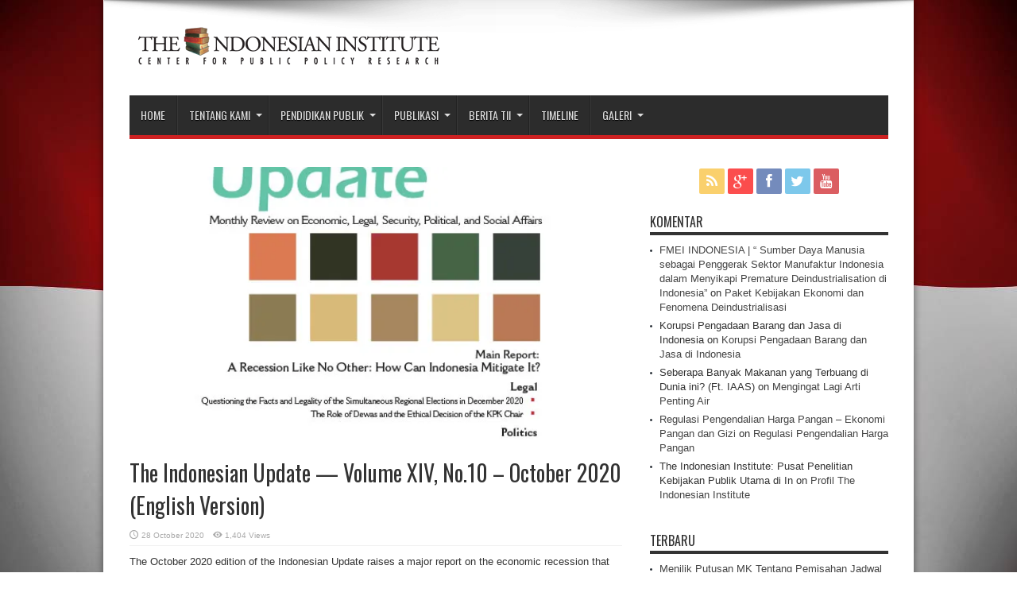

--- FILE ---
content_type: text/html; charset=UTF-8
request_url: https://www.theindonesianinstitute.com/the-indonesian-update-volume-xiv-no-10-october-2020-english-version/
body_size: 16592
content:
<!DOCTYPE html>
<html dir="ltr" lang="en-US" prefix="og: https://ogp.me/ns#" prefix="og: http://ogp.me/ns#">
<head>
<meta charset="UTF-8" />

<link rel="profile" href="http://gmpg.org/xfn/11" />
<link rel="pingback" href="https://www.theindonesianinstitute.com/xmlrpc.php" />

		<!-- All in One SEO 4.7.3.1 - aioseo.com -->
		<title>The Indonesian Update — Volume XIV, No.10 – October 2020 (English Version) | The Indonesian Institute</title>
		<meta name="description" content="The October 2020 edition of the Indonesian Update raises a major report on the economic recession that has hit various countries and Indonesia due to the COVID-19 pandemic. In September 2020, at least 18 countries have entered the brink of recession due to the COVID-19 pandemic. For example, in the Asian region, the Singapore economy" />
		<meta name="robots" content="max-image-preview:large" />
		<meta name="google-site-verification" content="2AZi5dPpUp6UOwL-LWLTMAcv9JQW_nX7CFqWp1VV75U" />
		<meta name="yandex-verification" content="4351ac12f58c94fb" />
		<meta name="keywords" content="corruption eradication commission,covid-19,initial campaign fund report,update indonesia" />
		<link rel="canonical" href="https://www.theindonesianinstitute.com/the-indonesian-update-volume-xiv-no-10-october-2020-english-version/" />
		<meta name="generator" content="All in One SEO (AIOSEO) 4.7.3.1" />
		<meta property="og:locale" content="en_US" />
		<meta property="og:site_name" content="The Indonesian Institute" />
		<meta property="og:type" content="article" />
		<meta property="og:title" content="The Indonesian Update — Volume XIV, No.10 – October 2020 (English Version) | The Indonesian Institute" />
		<meta property="og:description" content="The October 2020 edition of the Indonesian Update raises a major report on the economic recession that has hit various countries and Indonesia due to the COVID-19 pandemic. In September 2020, at least 18 countries have entered the brink of recession due to the COVID-19 pandemic. For example, in the Asian region, the Singapore economy" />
		<meta property="og:url" content="https://www.theindonesianinstitute.com/the-indonesian-update-volume-xiv-no-10-october-2020-english-version/" />
		<meta property="og:image" content="https://www.theindonesianinstitute.com/wp-content/uploads/2020/10/The-Indonesian-Update-—-Volume-XIV-No.10-October-2020-English-Version.jpg" />
		<meta property="og:image:secure_url" content="https://www.theindonesianinstitute.com/wp-content/uploads/2020/10/The-Indonesian-Update-—-Volume-XIV-No.10-October-2020-English-Version.jpg" />
		<meta property="og:image:width" content="595" />
		<meta property="og:image:height" content="850" />
		<meta property="article:published_time" content="2020-10-28T05:39:39+00:00" />
		<meta property="article:modified_time" content="2020-10-28T05:40:19+00:00" />
		<meta property="article:publisher" content="https://www.facebook.com/theindonesianninstitute" />
		<meta name="twitter:card" content="summary_large_image" />
		<meta name="twitter:site" content="@the_indonesian" />
		<meta name="twitter:title" content="The Indonesian Update — Volume XIV, No.10 – October 2020 (English Version) | The Indonesian Institute" />
		<meta name="twitter:description" content="The October 2020 edition of the Indonesian Update raises a major report on the economic recession that has hit various countries and Indonesia due to the COVID-19 pandemic. In September 2020, at least 18 countries have entered the brink of recession due to the COVID-19 pandemic. For example, in the Asian region, the Singapore economy" />
		<meta name="twitter:creator" content="@the_indonesian" />
		<meta name="twitter:image" content="https://www.theindonesianinstitute.com/wp-content/uploads/2020/10/The-Indonesian-Update-—-Volume-XIV-No.10-October-2020-English-Version.jpg" />
		<script type="application/ld+json" class="aioseo-schema">
			{"@context":"https:\/\/schema.org","@graph":[{"@type":"Article","@id":"https:\/\/www.theindonesianinstitute.com\/the-indonesian-update-volume-xiv-no-10-october-2020-english-version\/#article","name":"The Indonesian Update \u2014 Volume XIV, No.10 \u2013 October 2020 (English Version) | The Indonesian Institute","headline":"The Indonesian Update \u2014 Volume XIV, No.10 &#8211; October 2020 (English Version)","author":{"@id":"https:\/\/www.theindonesianinstitute.com\/author\/tii\/#author"},"publisher":{"@id":"https:\/\/www.theindonesianinstitute.com\/#organization"},"image":{"@type":"ImageObject","url":"https:\/\/i0.wp.com\/www.theindonesianinstitute.com\/wp-content\/uploads\/2020\/10\/The-Indonesian-Update-\u2014-Volume-XIV-No.10-October-2020-English-Version.jpg?fit=595%2C850&ssl=1","width":595,"height":850},"datePublished":"2020-10-28T05:39:39+07:00","dateModified":"2020-10-28T05:40:19+07:00","inLanguage":"en-US","mainEntityOfPage":{"@id":"https:\/\/www.theindonesianinstitute.com\/the-indonesian-update-volume-xiv-no-10-october-2020-english-version\/#webpage"},"isPartOf":{"@id":"https:\/\/www.theindonesianinstitute.com\/the-indonesian-update-volume-xiv-no-10-october-2020-english-version\/#webpage"},"articleSection":"Update Indonesia, Corruption Eradication Commission, covid-19, Initial Campaign Fund Report"},{"@type":"BreadcrumbList","@id":"https:\/\/www.theindonesianinstitute.com\/the-indonesian-update-volume-xiv-no-10-october-2020-english-version\/#breadcrumblist","itemListElement":[{"@type":"ListItem","@id":"https:\/\/www.theindonesianinstitute.com\/#listItem","position":1,"name":"Home","item":"https:\/\/www.theindonesianinstitute.com\/","nextItem":"https:\/\/www.theindonesianinstitute.com\/the-indonesian-update-volume-xiv-no-10-october-2020-english-version\/#listItem"},{"@type":"ListItem","@id":"https:\/\/www.theindonesianinstitute.com\/the-indonesian-update-volume-xiv-no-10-october-2020-english-version\/#listItem","position":2,"name":"The Indonesian Update \u2014 Volume XIV, No.10 - October 2020 (English Version)","previousItem":"https:\/\/www.theindonesianinstitute.com\/#listItem"}]},{"@type":"Organization","@id":"https:\/\/www.theindonesianinstitute.com\/#organization","name":"The Indonesian Institute","description":"Center For Public Policy Research","url":"https:\/\/www.theindonesianinstitute.com\/","telephone":"+622134832496","foundingDate":"2004-10-21","logo":{"@type":"ImageObject","url":"https:\/\/i0.wp.com\/www.theindonesianinstitute.com\/wp-content\/uploads\/2014\/02\/tii-logo.png?fit=400%2C60&ssl=1","@id":"https:\/\/www.theindonesianinstitute.com\/the-indonesian-update-volume-xiv-no-10-october-2020-english-version\/#organizationLogo","width":400,"height":60},"image":{"@id":"https:\/\/www.theindonesianinstitute.com\/the-indonesian-update-volume-xiv-no-10-october-2020-english-version\/#organizationLogo"},"sameAs":["https:\/\/twitter.com\/the_indonesian","https:\/\/www.instagram.com\/indonesian.institute\/","https:\/\/www.youtube.com\/indonesianinstitute"]},{"@type":"Person","@id":"https:\/\/www.theindonesianinstitute.com\/author\/tii\/#author","url":"https:\/\/www.theindonesianinstitute.com\/author\/tii\/","name":"The Indonesian Institute","image":{"@type":"ImageObject","@id":"https:\/\/www.theindonesianinstitute.com\/the-indonesian-update-volume-xiv-no-10-october-2020-english-version\/#authorImage","url":"https:\/\/secure.gravatar.com\/avatar\/6a583bdf76edfc4887cdc68d33899fe7?s=96&d=mm&r=g","width":96,"height":96,"caption":"The Indonesian Institute"},"sameAs":["@the_indonesian"]},{"@type":"WebPage","@id":"https:\/\/www.theindonesianinstitute.com\/the-indonesian-update-volume-xiv-no-10-october-2020-english-version\/#webpage","url":"https:\/\/www.theindonesianinstitute.com\/the-indonesian-update-volume-xiv-no-10-october-2020-english-version\/","name":"The Indonesian Update \u2014 Volume XIV, No.10 \u2013 October 2020 (English Version) | The Indonesian Institute","description":"The October 2020 edition of the Indonesian Update raises a major report on the economic recession that has hit various countries and Indonesia due to the COVID-19 pandemic. In September 2020, at least 18 countries have entered the brink of recession due to the COVID-19 pandemic. For example, in the Asian region, the Singapore economy","inLanguage":"en-US","isPartOf":{"@id":"https:\/\/www.theindonesianinstitute.com\/#website"},"breadcrumb":{"@id":"https:\/\/www.theindonesianinstitute.com\/the-indonesian-update-volume-xiv-no-10-october-2020-english-version\/#breadcrumblist"},"author":{"@id":"https:\/\/www.theindonesianinstitute.com\/author\/tii\/#author"},"creator":{"@id":"https:\/\/www.theindonesianinstitute.com\/author\/tii\/#author"},"image":{"@type":"ImageObject","url":"https:\/\/i0.wp.com\/www.theindonesianinstitute.com\/wp-content\/uploads\/2020\/10\/The-Indonesian-Update-\u2014-Volume-XIV-No.10-October-2020-English-Version.jpg?fit=595%2C850&ssl=1","@id":"https:\/\/www.theindonesianinstitute.com\/the-indonesian-update-volume-xiv-no-10-october-2020-english-version\/#mainImage","width":595,"height":850},"primaryImageOfPage":{"@id":"https:\/\/www.theindonesianinstitute.com\/the-indonesian-update-volume-xiv-no-10-october-2020-english-version\/#mainImage"},"datePublished":"2020-10-28T05:39:39+07:00","dateModified":"2020-10-28T05:40:19+07:00"},{"@type":"WebSite","@id":"https:\/\/www.theindonesianinstitute.com\/#website","url":"https:\/\/www.theindonesianinstitute.com\/","name":"The Indonesian Institute","alternateName":"TII","description":"Center For Public Policy Research","inLanguage":"en-US","publisher":{"@id":"https:\/\/www.theindonesianinstitute.com\/#organization"}}]}
		</script>
		<!-- All in One SEO -->

<meta name="dlm-version" content="5.0.14"><link rel='dns-prefetch' href='//stats.wp.com' />
<link rel='dns-prefetch' href='//fonts.googleapis.com' />
<link rel='dns-prefetch' href='//c0.wp.com' />
<link rel='dns-prefetch' href='//i0.wp.com' />
<link rel='dns-prefetch' href='//v0.wordpress.com' />
<link rel="alternate" type="application/rss+xml" title="The Indonesian Institute &raquo; Feed" href="https://www.theindonesianinstitute.com/feed/" />
<link rel="alternate" type="application/rss+xml" title="The Indonesian Institute &raquo; Comments Feed" href="https://www.theindonesianinstitute.com/comments/feed/" />
<link rel="alternate" type="application/rss+xml" title="The Indonesian Institute &raquo; The Indonesian Update — Volume XIV, No.10 &#8211; October 2020 (English Version) Comments Feed" href="https://www.theindonesianinstitute.com/the-indonesian-update-volume-xiv-no-10-october-2020-english-version/feed/" />
		<!-- This site uses the Google Analytics by MonsterInsights plugin v9.2.0 - Using Analytics tracking - https://www.monsterinsights.com/ -->
							<script src="//www.googletagmanager.com/gtag/js?id=G-EY11R2W4RQ"  data-cfasync="false" data-wpfc-render="false" type="text/javascript" async></script>
			<script data-cfasync="false" data-wpfc-render="false" type="text/javascript">
				var mi_version = '9.2.0';
				var mi_track_user = true;
				var mi_no_track_reason = '';
								var MonsterInsightsDefaultLocations = {"page_location":"https:\/\/www.theindonesianinstitute.com\/the-indonesian-update-volume-xiv-no-10-october-2020-english-version\/"};
				if ( typeof MonsterInsightsPrivacyGuardFilter === 'function' ) {
					var MonsterInsightsLocations = (typeof MonsterInsightsExcludeQuery === 'object') ? MonsterInsightsPrivacyGuardFilter( MonsterInsightsExcludeQuery ) : MonsterInsightsPrivacyGuardFilter( MonsterInsightsDefaultLocations );
				} else {
					var MonsterInsightsLocations = (typeof MonsterInsightsExcludeQuery === 'object') ? MonsterInsightsExcludeQuery : MonsterInsightsDefaultLocations;
				}

								var disableStrs = [
										'ga-disable-G-EY11R2W4RQ',
									];

				/* Function to detect opted out users */
				function __gtagTrackerIsOptedOut() {
					for (var index = 0; index < disableStrs.length; index++) {
						if (document.cookie.indexOf(disableStrs[index] + '=true') > -1) {
							return true;
						}
					}

					return false;
				}

				/* Disable tracking if the opt-out cookie exists. */
				if (__gtagTrackerIsOptedOut()) {
					for (var index = 0; index < disableStrs.length; index++) {
						window[disableStrs[index]] = true;
					}
				}

				/* Opt-out function */
				function __gtagTrackerOptout() {
					for (var index = 0; index < disableStrs.length; index++) {
						document.cookie = disableStrs[index] + '=true; expires=Thu, 31 Dec 2099 23:59:59 UTC; path=/';
						window[disableStrs[index]] = true;
					}
				}

				if ('undefined' === typeof gaOptout) {
					function gaOptout() {
						__gtagTrackerOptout();
					}
				}
								window.dataLayer = window.dataLayer || [];

				window.MonsterInsightsDualTracker = {
					helpers: {},
					trackers: {},
				};
				if (mi_track_user) {
					function __gtagDataLayer() {
						dataLayer.push(arguments);
					}

					function __gtagTracker(type, name, parameters) {
						if (!parameters) {
							parameters = {};
						}

						if (parameters.send_to) {
							__gtagDataLayer.apply(null, arguments);
							return;
						}

						if (type === 'event') {
														parameters.send_to = monsterinsights_frontend.v4_id;
							var hookName = name;
							if (typeof parameters['event_category'] !== 'undefined') {
								hookName = parameters['event_category'] + ':' + name;
							}

							if (typeof MonsterInsightsDualTracker.trackers[hookName] !== 'undefined') {
								MonsterInsightsDualTracker.trackers[hookName](parameters);
							} else {
								__gtagDataLayer('event', name, parameters);
							}
							
						} else {
							__gtagDataLayer.apply(null, arguments);
						}
					}

					__gtagTracker('js', new Date());
					__gtagTracker('set', {
						'developer_id.dZGIzZG': true,
											});
					if ( MonsterInsightsLocations.page_location ) {
						__gtagTracker('set', MonsterInsightsLocations);
					}
										__gtagTracker('config', 'G-EY11R2W4RQ', {"forceSSL":"true","link_attribution":"true"} );
															window.gtag = __gtagTracker;										(function () {
						/* https://developers.google.com/analytics/devguides/collection/analyticsjs/ */
						/* ga and __gaTracker compatibility shim. */
						var noopfn = function () {
							return null;
						};
						var newtracker = function () {
							return new Tracker();
						};
						var Tracker = function () {
							return null;
						};
						var p = Tracker.prototype;
						p.get = noopfn;
						p.set = noopfn;
						p.send = function () {
							var args = Array.prototype.slice.call(arguments);
							args.unshift('send');
							__gaTracker.apply(null, args);
						};
						var __gaTracker = function () {
							var len = arguments.length;
							if (len === 0) {
								return;
							}
							var f = arguments[len - 1];
							if (typeof f !== 'object' || f === null || typeof f.hitCallback !== 'function') {
								if ('send' === arguments[0]) {
									var hitConverted, hitObject = false, action;
									if ('event' === arguments[1]) {
										if ('undefined' !== typeof arguments[3]) {
											hitObject = {
												'eventAction': arguments[3],
												'eventCategory': arguments[2],
												'eventLabel': arguments[4],
												'value': arguments[5] ? arguments[5] : 1,
											}
										}
									}
									if ('pageview' === arguments[1]) {
										if ('undefined' !== typeof arguments[2]) {
											hitObject = {
												'eventAction': 'page_view',
												'page_path': arguments[2],
											}
										}
									}
									if (typeof arguments[2] === 'object') {
										hitObject = arguments[2];
									}
									if (typeof arguments[5] === 'object') {
										Object.assign(hitObject, arguments[5]);
									}
									if ('undefined' !== typeof arguments[1].hitType) {
										hitObject = arguments[1];
										if ('pageview' === hitObject.hitType) {
											hitObject.eventAction = 'page_view';
										}
									}
									if (hitObject) {
										action = 'timing' === arguments[1].hitType ? 'timing_complete' : hitObject.eventAction;
										hitConverted = mapArgs(hitObject);
										__gtagTracker('event', action, hitConverted);
									}
								}
								return;
							}

							function mapArgs(args) {
								var arg, hit = {};
								var gaMap = {
									'eventCategory': 'event_category',
									'eventAction': 'event_action',
									'eventLabel': 'event_label',
									'eventValue': 'event_value',
									'nonInteraction': 'non_interaction',
									'timingCategory': 'event_category',
									'timingVar': 'name',
									'timingValue': 'value',
									'timingLabel': 'event_label',
									'page': 'page_path',
									'location': 'page_location',
									'title': 'page_title',
									'referrer' : 'page_referrer',
								};
								for (arg in args) {
																		if (!(!args.hasOwnProperty(arg) || !gaMap.hasOwnProperty(arg))) {
										hit[gaMap[arg]] = args[arg];
									} else {
										hit[arg] = args[arg];
									}
								}
								return hit;
							}

							try {
								f.hitCallback();
							} catch (ex) {
							}
						};
						__gaTracker.create = newtracker;
						__gaTracker.getByName = newtracker;
						__gaTracker.getAll = function () {
							return [];
						};
						__gaTracker.remove = noopfn;
						__gaTracker.loaded = true;
						window['__gaTracker'] = __gaTracker;
					})();
									} else {
										console.log("");
					(function () {
						function __gtagTracker() {
							return null;
						}

						window['__gtagTracker'] = __gtagTracker;
						window['gtag'] = __gtagTracker;
					})();
									}
			</script>
				<!-- / Google Analytics by MonsterInsights -->
		<script type="text/javascript">
window._wpemojiSettings = {"baseUrl":"https:\/\/s.w.org\/images\/core\/emoji\/14.0.0\/72x72\/","ext":".png","svgUrl":"https:\/\/s.w.org\/images\/core\/emoji\/14.0.0\/svg\/","svgExt":".svg","source":{"concatemoji":"https:\/\/www.theindonesianinstitute.com\/wp-includes\/js\/wp-emoji-release.min.js?ver=6.1.3"}};
/*! This file is auto-generated */
!function(e,a,t){var n,r,o,i=a.createElement("canvas"),p=i.getContext&&i.getContext("2d");function s(e,t){var a=String.fromCharCode,e=(p.clearRect(0,0,i.width,i.height),p.fillText(a.apply(this,e),0,0),i.toDataURL());return p.clearRect(0,0,i.width,i.height),p.fillText(a.apply(this,t),0,0),e===i.toDataURL()}function c(e){var t=a.createElement("script");t.src=e,t.defer=t.type="text/javascript",a.getElementsByTagName("head")[0].appendChild(t)}for(o=Array("flag","emoji"),t.supports={everything:!0,everythingExceptFlag:!0},r=0;r<o.length;r++)t.supports[o[r]]=function(e){if(p&&p.fillText)switch(p.textBaseline="top",p.font="600 32px Arial",e){case"flag":return s([127987,65039,8205,9895,65039],[127987,65039,8203,9895,65039])?!1:!s([55356,56826,55356,56819],[55356,56826,8203,55356,56819])&&!s([55356,57332,56128,56423,56128,56418,56128,56421,56128,56430,56128,56423,56128,56447],[55356,57332,8203,56128,56423,8203,56128,56418,8203,56128,56421,8203,56128,56430,8203,56128,56423,8203,56128,56447]);case"emoji":return!s([129777,127995,8205,129778,127999],[129777,127995,8203,129778,127999])}return!1}(o[r]),t.supports.everything=t.supports.everything&&t.supports[o[r]],"flag"!==o[r]&&(t.supports.everythingExceptFlag=t.supports.everythingExceptFlag&&t.supports[o[r]]);t.supports.everythingExceptFlag=t.supports.everythingExceptFlag&&!t.supports.flag,t.DOMReady=!1,t.readyCallback=function(){t.DOMReady=!0},t.supports.everything||(n=function(){t.readyCallback()},a.addEventListener?(a.addEventListener("DOMContentLoaded",n,!1),e.addEventListener("load",n,!1)):(e.attachEvent("onload",n),a.attachEvent("onreadystatechange",function(){"complete"===a.readyState&&t.readyCallback()})),(e=t.source||{}).concatemoji?c(e.concatemoji):e.wpemoji&&e.twemoji&&(c(e.twemoji),c(e.wpemoji)))}(window,document,window._wpemojiSettings);
</script>
<style type="text/css">
img.wp-smiley,
img.emoji {
	display: inline !important;
	border: none !important;
	box-shadow: none !important;
	height: 1em !important;
	width: 1em !important;
	margin: 0 0.07em !important;
	vertical-align: -0.1em !important;
	background: none !important;
	padding: 0 !important;
}
</style>
	<link rel='stylesheet' id='wp-block-library-css' href='https://c0.wp.com/c/6.1.3/wp-includes/css/dist/block-library/style.min.css' type='text/css' media='all' />
<style id='wp-block-library-inline-css' type='text/css'>
.has-text-align-justify{text-align:justify;}
</style>
<link rel='stylesheet' id='jetpack-videopress-video-block-view-css' href='https://www.theindonesianinstitute.com/wp-content/plugins/jetpack/jetpack_vendor/automattic/jetpack-videopress/build/block-editor/blocks/video/view.css?minify=false&#038;ver=34ae973733627b74a14e' type='text/css' media='all' />
<link rel='stylesheet' id='mediaelement-css' href='https://c0.wp.com/c/6.1.3/wp-includes/js/mediaelement/mediaelementplayer-legacy.min.css' type='text/css' media='all' />
<link rel='stylesheet' id='wp-mediaelement-css' href='https://c0.wp.com/c/6.1.3/wp-includes/js/mediaelement/wp-mediaelement.min.css' type='text/css' media='all' />
<style id='pdfemb-pdf-embedder-viewer-style-inline-css' type='text/css'>
.wp-block-pdfemb-pdf-embedder-viewer{max-width:none}

</style>
<link rel='stylesheet' id='awsm-ead-public-css' href='https://www.theindonesianinstitute.com/wp-content/plugins/embed-any-document/css/embed-public.min.css?ver=2.7.4' type='text/css' media='all' />
<link rel='stylesheet' id='classic-theme-styles-css' href='https://c0.wp.com/c/6.1.3/wp-includes/css/classic-themes.min.css' type='text/css' media='all' />
<style id='global-styles-inline-css' type='text/css'>
body{--wp--preset--color--black: #000000;--wp--preset--color--cyan-bluish-gray: #abb8c3;--wp--preset--color--white: #ffffff;--wp--preset--color--pale-pink: #f78da7;--wp--preset--color--vivid-red: #cf2e2e;--wp--preset--color--luminous-vivid-orange: #ff6900;--wp--preset--color--luminous-vivid-amber: #fcb900;--wp--preset--color--light-green-cyan: #7bdcb5;--wp--preset--color--vivid-green-cyan: #00d084;--wp--preset--color--pale-cyan-blue: #8ed1fc;--wp--preset--color--vivid-cyan-blue: #0693e3;--wp--preset--color--vivid-purple: #9b51e0;--wp--preset--gradient--vivid-cyan-blue-to-vivid-purple: linear-gradient(135deg,rgba(6,147,227,1) 0%,rgb(155,81,224) 100%);--wp--preset--gradient--light-green-cyan-to-vivid-green-cyan: linear-gradient(135deg,rgb(122,220,180) 0%,rgb(0,208,130) 100%);--wp--preset--gradient--luminous-vivid-amber-to-luminous-vivid-orange: linear-gradient(135deg,rgba(252,185,0,1) 0%,rgba(255,105,0,1) 100%);--wp--preset--gradient--luminous-vivid-orange-to-vivid-red: linear-gradient(135deg,rgba(255,105,0,1) 0%,rgb(207,46,46) 100%);--wp--preset--gradient--very-light-gray-to-cyan-bluish-gray: linear-gradient(135deg,rgb(238,238,238) 0%,rgb(169,184,195) 100%);--wp--preset--gradient--cool-to-warm-spectrum: linear-gradient(135deg,rgb(74,234,220) 0%,rgb(151,120,209) 20%,rgb(207,42,186) 40%,rgb(238,44,130) 60%,rgb(251,105,98) 80%,rgb(254,248,76) 100%);--wp--preset--gradient--blush-light-purple: linear-gradient(135deg,rgb(255,206,236) 0%,rgb(152,150,240) 100%);--wp--preset--gradient--blush-bordeaux: linear-gradient(135deg,rgb(254,205,165) 0%,rgb(254,45,45) 50%,rgb(107,0,62) 100%);--wp--preset--gradient--luminous-dusk: linear-gradient(135deg,rgb(255,203,112) 0%,rgb(199,81,192) 50%,rgb(65,88,208) 100%);--wp--preset--gradient--pale-ocean: linear-gradient(135deg,rgb(255,245,203) 0%,rgb(182,227,212) 50%,rgb(51,167,181) 100%);--wp--preset--gradient--electric-grass: linear-gradient(135deg,rgb(202,248,128) 0%,rgb(113,206,126) 100%);--wp--preset--gradient--midnight: linear-gradient(135deg,rgb(2,3,129) 0%,rgb(40,116,252) 100%);--wp--preset--duotone--dark-grayscale: url('#wp-duotone-dark-grayscale');--wp--preset--duotone--grayscale: url('#wp-duotone-grayscale');--wp--preset--duotone--purple-yellow: url('#wp-duotone-purple-yellow');--wp--preset--duotone--blue-red: url('#wp-duotone-blue-red');--wp--preset--duotone--midnight: url('#wp-duotone-midnight');--wp--preset--duotone--magenta-yellow: url('#wp-duotone-magenta-yellow');--wp--preset--duotone--purple-green: url('#wp-duotone-purple-green');--wp--preset--duotone--blue-orange: url('#wp-duotone-blue-orange');--wp--preset--font-size--small: 13px;--wp--preset--font-size--medium: 20px;--wp--preset--font-size--large: 36px;--wp--preset--font-size--x-large: 42px;}.has-black-color{color: var(--wp--preset--color--black) !important;}.has-cyan-bluish-gray-color{color: var(--wp--preset--color--cyan-bluish-gray) !important;}.has-white-color{color: var(--wp--preset--color--white) !important;}.has-pale-pink-color{color: var(--wp--preset--color--pale-pink) !important;}.has-vivid-red-color{color: var(--wp--preset--color--vivid-red) !important;}.has-luminous-vivid-orange-color{color: var(--wp--preset--color--luminous-vivid-orange) !important;}.has-luminous-vivid-amber-color{color: var(--wp--preset--color--luminous-vivid-amber) !important;}.has-light-green-cyan-color{color: var(--wp--preset--color--light-green-cyan) !important;}.has-vivid-green-cyan-color{color: var(--wp--preset--color--vivid-green-cyan) !important;}.has-pale-cyan-blue-color{color: var(--wp--preset--color--pale-cyan-blue) !important;}.has-vivid-cyan-blue-color{color: var(--wp--preset--color--vivid-cyan-blue) !important;}.has-vivid-purple-color{color: var(--wp--preset--color--vivid-purple) !important;}.has-black-background-color{background-color: var(--wp--preset--color--black) !important;}.has-cyan-bluish-gray-background-color{background-color: var(--wp--preset--color--cyan-bluish-gray) !important;}.has-white-background-color{background-color: var(--wp--preset--color--white) !important;}.has-pale-pink-background-color{background-color: var(--wp--preset--color--pale-pink) !important;}.has-vivid-red-background-color{background-color: var(--wp--preset--color--vivid-red) !important;}.has-luminous-vivid-orange-background-color{background-color: var(--wp--preset--color--luminous-vivid-orange) !important;}.has-luminous-vivid-amber-background-color{background-color: var(--wp--preset--color--luminous-vivid-amber) !important;}.has-light-green-cyan-background-color{background-color: var(--wp--preset--color--light-green-cyan) !important;}.has-vivid-green-cyan-background-color{background-color: var(--wp--preset--color--vivid-green-cyan) !important;}.has-pale-cyan-blue-background-color{background-color: var(--wp--preset--color--pale-cyan-blue) !important;}.has-vivid-cyan-blue-background-color{background-color: var(--wp--preset--color--vivid-cyan-blue) !important;}.has-vivid-purple-background-color{background-color: var(--wp--preset--color--vivid-purple) !important;}.has-black-border-color{border-color: var(--wp--preset--color--black) !important;}.has-cyan-bluish-gray-border-color{border-color: var(--wp--preset--color--cyan-bluish-gray) !important;}.has-white-border-color{border-color: var(--wp--preset--color--white) !important;}.has-pale-pink-border-color{border-color: var(--wp--preset--color--pale-pink) !important;}.has-vivid-red-border-color{border-color: var(--wp--preset--color--vivid-red) !important;}.has-luminous-vivid-orange-border-color{border-color: var(--wp--preset--color--luminous-vivid-orange) !important;}.has-luminous-vivid-amber-border-color{border-color: var(--wp--preset--color--luminous-vivid-amber) !important;}.has-light-green-cyan-border-color{border-color: var(--wp--preset--color--light-green-cyan) !important;}.has-vivid-green-cyan-border-color{border-color: var(--wp--preset--color--vivid-green-cyan) !important;}.has-pale-cyan-blue-border-color{border-color: var(--wp--preset--color--pale-cyan-blue) !important;}.has-vivid-cyan-blue-border-color{border-color: var(--wp--preset--color--vivid-cyan-blue) !important;}.has-vivid-purple-border-color{border-color: var(--wp--preset--color--vivid-purple) !important;}.has-vivid-cyan-blue-to-vivid-purple-gradient-background{background: var(--wp--preset--gradient--vivid-cyan-blue-to-vivid-purple) !important;}.has-light-green-cyan-to-vivid-green-cyan-gradient-background{background: var(--wp--preset--gradient--light-green-cyan-to-vivid-green-cyan) !important;}.has-luminous-vivid-amber-to-luminous-vivid-orange-gradient-background{background: var(--wp--preset--gradient--luminous-vivid-amber-to-luminous-vivid-orange) !important;}.has-luminous-vivid-orange-to-vivid-red-gradient-background{background: var(--wp--preset--gradient--luminous-vivid-orange-to-vivid-red) !important;}.has-very-light-gray-to-cyan-bluish-gray-gradient-background{background: var(--wp--preset--gradient--very-light-gray-to-cyan-bluish-gray) !important;}.has-cool-to-warm-spectrum-gradient-background{background: var(--wp--preset--gradient--cool-to-warm-spectrum) !important;}.has-blush-light-purple-gradient-background{background: var(--wp--preset--gradient--blush-light-purple) !important;}.has-blush-bordeaux-gradient-background{background: var(--wp--preset--gradient--blush-bordeaux) !important;}.has-luminous-dusk-gradient-background{background: var(--wp--preset--gradient--luminous-dusk) !important;}.has-pale-ocean-gradient-background{background: var(--wp--preset--gradient--pale-ocean) !important;}.has-electric-grass-gradient-background{background: var(--wp--preset--gradient--electric-grass) !important;}.has-midnight-gradient-background{background: var(--wp--preset--gradient--midnight) !important;}.has-small-font-size{font-size: var(--wp--preset--font-size--small) !important;}.has-medium-font-size{font-size: var(--wp--preset--font-size--medium) !important;}.has-large-font-size{font-size: var(--wp--preset--font-size--large) !important;}.has-x-large-font-size{font-size: var(--wp--preset--font-size--x-large) !important;}
.wp-block-navigation a:where(:not(.wp-element-button)){color: inherit;}
:where(.wp-block-columns.is-layout-flex){gap: 2em;}
.wp-block-pullquote{font-size: 1.5em;line-height: 1.6;}
</style>
<link rel='stylesheet' id='tie-style-css' href='https://www.theindonesianinstitute.com/wp-content/themes/tii_14.01/style.css?ver=6.1.3' type='text/css' media='all' />
<link rel='stylesheet' id='Oswald-css' href='https://fonts.googleapis.com/css?family=Oswald%3Aregular%2C700&#038;ver=6.1.3' type='text/css' media='all' />
<link rel='stylesheet' id='social-logos-css' href='https://c0.wp.com/p/jetpack/12.3/_inc/social-logos/social-logos.min.css' type='text/css' media='all' />
<link rel='stylesheet' id='jetpack_css-css' href='https://c0.wp.com/p/jetpack/12.3/css/jetpack.css' type='text/css' media='all' />
<link rel='stylesheet' id='colorbox-css' href='https://www.theindonesianinstitute.com/wp-content/plugins/lightbox-gallery/colorbox/example1/colorbox.css?ver=6.1.3' type='text/css' media='all' />
<script type='text/javascript' src='https://www.theindonesianinstitute.com/wp-content/plugins/google-analytics-for-wordpress/assets/js/frontend-gtag.min.js?ver=9.2.0' id='monsterinsights-frontend-script-js'></script>
<script data-cfasync="false" data-wpfc-render="false" type="text/javascript" id='monsterinsights-frontend-script-js-extra'>/* <![CDATA[ */
var monsterinsights_frontend = {"js_events_tracking":"true","download_extensions":"doc,pdf,ppt,zip,xls,docx,pptx,xlsx","inbound_paths":"[{\"path\":\"\\\/go\\\/\",\"label\":\"affiliate\"},{\"path\":\"\\\/recommend\\\/\",\"label\":\"affiliate\"}]","home_url":"https:\/\/www.theindonesianinstitute.com","hash_tracking":"false","v4_id":"G-EY11R2W4RQ"};/* ]]> */
</script>
<script type='text/javascript' src='https://c0.wp.com/c/6.1.3/wp-includes/js/jquery/jquery.min.js' id='jquery-core-js'></script>
<script type='text/javascript' src='https://c0.wp.com/c/6.1.3/wp-includes/js/jquery/jquery-migrate.min.js' id='jquery-migrate-js'></script>
<link rel="https://api.w.org/" href="https://www.theindonesianinstitute.com/wp-json/" /><link rel="alternate" type="application/json" href="https://www.theindonesianinstitute.com/wp-json/wp/v2/posts/7043" /><link rel="EditURI" type="application/rsd+xml" title="RSD" href="https://www.theindonesianinstitute.com/xmlrpc.php?rsd" />
<link rel="wlwmanifest" type="application/wlwmanifest+xml" href="https://www.theindonesianinstitute.com/wp-includes/wlwmanifest.xml" />
<meta name="generator" content="WordPress 6.1.3" />
<link rel='shortlink' href='https://www.theindonesianinstitute.com/?p=7043' />
<link rel="alternate" type="application/json+oembed" href="https://www.theindonesianinstitute.com/wp-json/oembed/1.0/embed?url=https%3A%2F%2Fwww.theindonesianinstitute.com%2Fthe-indonesian-update-volume-xiv-no-10-october-2020-english-version%2F" />
<link rel="alternate" type="text/xml+oembed" href="https://www.theindonesianinstitute.com/wp-json/oembed/1.0/embed?url=https%3A%2F%2Fwww.theindonesianinstitute.com%2Fthe-indonesian-update-volume-xiv-no-10-october-2020-english-version%2F&#038;format=xml" />
  
  <div id="fb-root"></div>
  
	<script>(function(d, s, id) {
  		var js, fjs = d.getElementsByTagName(s)[0];
  		if (d.getElementById(id)) return;
  		js = d.createElement(s); js.id = id;
  		js.src = "//connect.facebook.net/id_ID/sdk.js#xfbml=1&appId=257742477671381&version=v2.0";
  		fjs.parentNode.insertBefore(js, fjs);
	}(document, 'script', 'facebook-jssdk'));</script>
    
    <style>
	#fbcomments, .fb-comments, .fb-comments iframe[style], .fb-comments span {
		width: 100% !important;
	}
	</style>
	<style>img#wpstats{display:none}</style>
		<link rel="shortcut icon" href="https://www.theindonesianinstitute.com/wp-content/uploads/2024/11/favicon-96x96-1.png" title="Favicon" /><meta property="og:title" content="The Indonesian Update — Volume XIV, No.10 &#8211; October 2020 (English Version)"/>
<meta property="og:type" content="article"/>
<meta property="og:description" content="
The October 2020 edition of the Indonesian Update raises a major report on the economic recession ..."/>
<meta property="og:url" content="https://www.theindonesianinstitute.com/the-indonesian-update-volume-xiv-no-10-october-2020-english-version/"/>
<meta property="og:site_name" content="The Indonesian Institute"/>
<meta property="og:image" content="https://i0.wp.com/www.theindonesianinstitute.com/wp-content/uploads/2020/10/The-Indonesian-Update-—-Volume-XIV-No.10-October-2020-English-Version.jpg?resize=595%2C330&ssl=1" />
<!--[if IE]>
<script type="text/javascript">jQuery(document).ready(function (){ jQuery(".menu-item").has("ul").children("a").attr("aria-haspopup", "true");});</script>
<![endif]-->
<!--[if lt IE 9]>
<script src="https://www.theindonesianinstitute.com/wp-content/themes/tii_14.01/js/html5.js"></script>
<script src="https://www.theindonesianinstitute.com/wp-content/themes/tii_14.01/js/selectivizr-min.js"></script>
<![endif]-->
<!--[if IE 8]>
<link rel="stylesheet" type="text/css" media="all" href="https://www.theindonesianinstitute.com/wp-content/themes/tii_14.01/css/ie8.css" />
<![endif]-->
<script type='text/javascript'>
	/* <![CDATA[ */
	var tievar = {'go_to' : 'Go to...'};
	var tie = {"ajaxurl":"https://www.theindonesianinstitute.com/wp-admin/admin-ajax.php" , "your_rating":"Your Rating:"};
	/* ]]> */
</script>
<meta http-equiv="X-UA-Compatible" content="IE=edge,chrome=1" />
<meta name="viewport" content="width=device-width, initial-scale=1, maximum-scale=1, user-scalable=no" />
<style type="text/css" media="screen"> 

body{background:#FFF;}
.background-cover{
	background-color: !important;
	background-image : url('https://www.theindonesianinstitute.com/wp-content/uploads/2018/08/bendera-merah-putih.jpg') !important;
	filter: progid:DXImageTransform.Microsoft.AlphaImageLoader(src='https://www.theindonesianinstitute.com/wp-content/uploads/2018/08/bendera-merah-putih.jpg',sizingMethod='scale') !important;
	-ms-filter: "progid:DXImageTransform.Microsoft.AlphaImageLoader(src='https://www.theindonesianinstitute.com/wp-content/uploads/2018/08/bendera-merah-putih.jpg',sizingMethod='scale')" !important;
}

#main-nav, #main-nav ul li a{
	font-size : 14px !important;
	font-weight: normal !important;
	font-style: normal !important;
}
a:hover {
	color: #8c1919;	}
.top-nav, .top-nav ul ul {background-color:#8c1919;}



</style> 
<link rel="apple-touch-icon-precomposed" sizes="144x144" href="http://www.theindonesianinstitute.com/wp-content/uploads/2015/09/tii-144.jpg" />
<link rel="apple-touch-icon-precomposed" sizes="120x120" href="http://www.theindonesianinstitute.com/wp-content/uploads/2015/09/tii-122.jpg" />
<link rel="apple-touch-icon-precomposed" sizes="72x72" href="http://www.theindonesianinstitute.com/wp-content/uploads/2015/09/tii-72.jpg" />
<link rel="apple-touch-icon-precomposed" href="http://www.theindonesianinstitute.com/wp-content/uploads/2015/09/tii-57.jpg" />
<!-- Global site tag (gtag.js) - Google Analytics -->
<script async src="https://www.googletagmanager.com/gtag/js?id=UA-134679189-1"></script>
<script>
  window.dataLayer = window.dataLayer || [];
  function gtag(){dataLayer.push(arguments);}
  gtag('js', new Date());

  gtag('config', 'UA-134679189-1');
</script>

<!-- Google tag (gtag.js) -->
<script async src="https://www.googletagmanager.com/gtag/js?id=G-0KJD5MMSSS"></script>
<script>
  window.dataLayer = window.dataLayer || [];
  function gtag(){dataLayer.push(arguments);}
  gtag('js', new Date());

  gtag('config', 'G-0KJD5MMSSS');
</script>
<!-- Google Tag Manager -->
<script>(function(w,d,s,l,i){w[l]=w[l]||[];w[l].push({'gtm.start':
new Date().getTime(),event:'gtm.js'});var f=d.getElementsByTagName(s)[0],
j=d.createElement(s),dl=l!='dataLayer'?'&l='+l:'';j.async=true;j.src=
'https://www.googletagmanager.com/gtm.js?id='+i+dl;f.parentNode.insertBefore(j,f);
})(window,document,'script','dataLayer','GTM-NXD5TM6R');</script>
<!-- End Google Tag Manager -->


<link rel="icon" href="https://i0.wp.com/www.theindonesianinstitute.com/wp-content/uploads/2024/11/cropped-FaviconTII.jpg?fit=32%2C32&#038;ssl=1" sizes="32x32" />
<link rel="icon" href="https://i0.wp.com/www.theindonesianinstitute.com/wp-content/uploads/2024/11/cropped-FaviconTII.jpg?fit=192%2C192&#038;ssl=1" sizes="192x192" />
<link rel="apple-touch-icon" href="https://i0.wp.com/www.theindonesianinstitute.com/wp-content/uploads/2024/11/cropped-FaviconTII.jpg?fit=180%2C180&#038;ssl=1" />
<meta name="msapplication-TileImage" content="https://i0.wp.com/www.theindonesianinstitute.com/wp-content/uploads/2024/11/cropped-FaviconTII.jpg?fit=270%2C270&#038;ssl=1" />
</head>
<body id="top" class="post-template-default single single-post postid-7043 single-format-standard">
	<div class="background-cover"></div>
	<div class="wrapper layout-2c animated">
				

		<div class="container">	
		<header id="theme-header">
		<div class="header-content fade-in animated1">
			<div class="logo">
			<h2>								<a title="The Indonesian Institute" href="https://www.theindonesianinstitute.com/">
					<img src="http://www.theindonesianinstitute.com/wp-content/uploads/2014/02/tii-logo.png" alt="The Indonesian Institute" /><strong>The Indonesian Institute Center For Public Policy Research</strong>
				</a>
			</h2>			</div><!-- .logo /-->
						<div class="clear"></div>
		</div>	
							<nav id="main-nav" class="fade-in animated2">
				<div class="container">				
				<div class="main-menu"><ul id="menu-main" class="menu"><li id="menu-item-933" class="menu-item  menu-item-type-custom  menu-item-object-custom"><a href="http://theindonesianinstitute.com">Home</a></li>
<li id="menu-item-767" class="menu-item  menu-item-type-custom  menu-item-object-custom  menu-item-has-children"><a href="#">Tentang Kami</a>
<ul class="sub-menu">
	<li id="menu-item-944" class="menu-item  menu-item-type-post_type  menu-item-object-page"><a href="https://www.theindonesianinstitute.com/profil-the-indonesian-institute/">Profil</a></li>
	<li id="menu-item-956" class="menu-item  menu-item-type-post_type  menu-item-object-page"><a href="https://www.theindonesianinstitute.com/dewan-penasehat/">Dewan Penasehat</a></li>
	<li id="menu-item-962" class="menu-item  menu-item-type-post_type  menu-item-object-page"><a href="https://www.theindonesianinstitute.com/dewan-direksi/">Dewan Direksi</a></li>
	<li id="menu-item-5102" class="menu-item  menu-item-type-post_type  menu-item-object-page"><a href="https://www.theindonesianinstitute.com/manajer-riset-dan-program/">Manajer Riset dan Program</a></li>
	<li id="menu-item-963" class="menu-item  menu-item-type-post_type  menu-item-object-page"><a href="https://www.theindonesianinstitute.com/peneliti/">Peneliti</a></li>
	<li id="menu-item-1120" class="menu-item  menu-item-type-post_type  menu-item-object-page"><a href="https://www.theindonesianinstitute.com/research-associate/">Research Associate</a></li>
	<li id="menu-item-970" class="menu-item  menu-item-type-post_type  menu-item-object-page"><a href="https://www.theindonesianinstitute.com/kualifikasi/">Kualifikasi</a></li>
</ul>
</li>
<li id="menu-item-1063" class="menu-item  menu-item-type-custom  menu-item-object-custom  menu-item-has-children"><a href="#">Pendidikan Publik</a>
<ul class="sub-menu">
	<li id="menu-item-1101" class="menu-item  menu-item-type-taxonomy  menu-item-object-category"><a href="https://www.theindonesianinstitute.com/category/pendidikan-publik/the-indonesian-forum-pendidikan-publik/">The Indonesian Forum</a></li>
	<li id="menu-item-10518" class="menu-item  menu-item-type-taxonomy  menu-item-object-category"><a href="https://www.theindonesianinstitute.com/category/pendidikan-publik/ngobi/">Ngobi</a></li>
</ul>
</li>
<li id="menu-item-971" class="menu-item  menu-item-type-custom  menu-item-object-custom  menu-item-has-children"><a href="#">Publikasi</a>
<ul class="sub-menu">
	<li id="menu-item-982" class="menu-item  menu-item-type-taxonomy  menu-item-object-category"><a href="https://www.theindonesianinstitute.com/category/publikasi/wacana/">Wacana</a></li>
	<li id="menu-item-1174" class="menu-item  menu-item-type-taxonomy  menu-item-object-category"><a href="https://www.theindonesianinstitute.com/category/publikasi/policy-assessment/">Policy Assessment</a></li>
	<li id="menu-item-2142" class="menu-item  menu-item-type-taxonomy  menu-item-object-category"><a href="https://www.theindonesianinstitute.com/category/publikasi/policy-brief/">Policy Brief</a></li>
	<li id="menu-item-1147" class="menu-item  menu-item-type-taxonomy  menu-item-object-category"><a href="https://www.theindonesianinstitute.com/category/publikasi/indonesia-report/">Indonesia Report</a></li>
	<li id="menu-item-975" class="menu-item  menu-item-type-taxonomy  menu-item-object-category  current-post-ancestor  current-menu-parent  current-post-parent"><a href="https://www.theindonesianinstitute.com/category/publikasi/update-indonesia/">Update Indonesia</a></li>
	<li id="menu-item-8059" class="menu-item  menu-item-type-taxonomy  menu-item-object-category"><a href="https://www.theindonesianinstitute.com/category/publikasi/riset/">Riset</a></li>
	<li id="menu-item-1380" class="menu-item  menu-item-type-taxonomy  menu-item-object-category"><a href="https://www.theindonesianinstitute.com/category/publikasi/buku/">buku</a></li>
</ul>
</li>
<li id="menu-item-1059" class="menu-item  menu-item-type-taxonomy  menu-item-object-category  menu-item-has-children"><a href="https://www.theindonesianinstitute.com/category/berita-tii/">Berita TII</a>
<ul class="sub-menu">
	<li id="menu-item-1058" class="menu-item  menu-item-type-taxonomy  menu-item-object-category"><a href="https://www.theindonesianinstitute.com/category/artikel/">Artikel</a></li>
</ul>
</li>
<li id="menu-item-905" class="menu-item  menu-item-type-post_type  menu-item-object-page"><a href="https://www.theindonesianinstitute.com/timeline/">Timeline</a></li>
<li id="menu-item-5089" class="menu-item  menu-item-type-custom  menu-item-object-custom  menu-item-has-children"><a href="#">Galeri</a>
<ul class="sub-menu">
	<li id="menu-item-2159" class="menu-item  menu-item-type-post_type  menu-item-object-page"><a href="https://www.theindonesianinstitute.com/galeri-foto/">Galeri Foto</a></li>
	<li id="menu-item-5087" class="menu-item  menu-item-type-taxonomy  menu-item-object-category"><a href="https://www.theindonesianinstitute.com/category/gallery-video/">Galeri Video</a></li>
	<li id="menu-item-3293" class="menu-item  menu-item-type-taxonomy  menu-item-object-category"><a href="https://www.theindonesianinstitute.com/category/infografis/">Infografis</a></li>
</ul>
</li>
</ul></div>				</div>
			</nav><!-- .main-nav /-->
		</header><!-- #header /-->
	
	<div id="main-content" class="container fade-in animated3"><div class="content-wrap">
	<div class="content">
				
		
				
				
						
		<article class="post-listing post-7043 post type-post status-publish format-standard has-post-thumbnail hentry category-update-indonesia tag-corruption-eradication-commission tag-covid-19 tag-initial-campaign-fund-report">
					<div class="single-post-thumb">
			 <img width="595" height="330" src="https://i0.wp.com/www.theindonesianinstitute.com/wp-content/uploads/2020/10/The-Indonesian-Update-—-Volume-XIV-No.10-October-2020-English-Version.jpg?resize=595%2C330&amp;ssl=1" class="attachment-slider size-slider wp-post-image" alt="" decoding="async" /> 
		</div>
				
	

			<div class="post-inner">
				<h1 class="name post-title entry-title" itemprop="itemReviewed" itemscope itemtype="http://schema.org/Thing"><span itemprop="name">The Indonesian Update — Volume XIV, No.10 &#8211; October 2020 (English Version)</span></h1>

						
<p class="post-meta">
	
	
		
	 <span class="tie-date">28 October 2020</span>	
<span class="post-views">1,404 Views</span> </p>
<div class="clear"></div>
	
				<div class="entry">
					
					<div>
<p class="yiv7434173109MsoNormal">The October 2020 edition of the Indonesian Update raises a major report on the economic recession that has hit various countries and Indonesia due to the COVID-19 pandemic. In September 2020, at least 18 countries have entered the brink of recession due to the COVID-19 pandemic. For example, in the Asian region, the Singapore economy went into recession after two consecutive quarters of contraction. This has also happened in Indonesia. People are worried about the future economic conditions, especially with the sentiment and reports of countries experiencing recession. The implication is that people withhold their consumption, which has also affected economic conditions in Indonesia.</p>
<p class="yiv7434173109MsoNormal">In the legal field, the Indonesian Update discusses the sustainability of the 2020 Pilkada amidst the increasing spread of COVID-19. The legality of determining the simultaneous Pilkada in December can normatively be declared as void by law. In fact, it can be considered contrary to Perppu No. 2 of 2020 if the implementation continues. In addition, we discuss the role and performance of the Supervisory Board (Dewas) of the Corruption Eradication Commission (KPK).</p>
<p class="yiv7434173109MsoNormal">In the political field, the Indonesian Update discusses the Initial Campaign Fund Report (LADK) for Regional Head Candidates in the 2020 Pilkada. LADK is very important to note because this report is expected to be a starting point for the public to assess which candidates are committed to implementing the principles of transparency later if elected. In addition, we also discuss the strengthening of the 2020 regional elections. Next, we discuss the provisions of the 2020 Pilkada campaign with the issuance of PKPU Number 13 of 2020. Then, we also discuss the use of &#8220;big data&#8221; in the government sector in Indonesia, as well as challenges in its utilization.</p>
<p class="yiv7434173109MsoNormal">In the social sector, the Indonesian Update raises the commemoration of Mental Health Day in the midst of the COVID-19 pandemic. Mental Health Day in the midst of a pandemic is an important reflection related to the portrait of meeting the needs of mental health services in Indonesia. In addition, we discuss the efforts to break the chain of COVID-19. Furthermore, we also discuss the socio-economic impact of the COVID-19 pandemic on women.</p>
<p class="yiv7434173109MsoNormal">The monthly publication of the Indonesian Update with actual themes is expected to help policy makers in government and business institutions &#8211; as well as academics, think tanks, and elements of civil society, both at home and abroad, to obtain actual information and contextual analysis of economic conditions. political, social, and legal in Indonesia, as well as an understanding of public policy in Indonesia.</p>
<p class="yiv7434173109MsoNormal"><b>Happy reading.</b></p>
<div class="ead-preview"><div class="ead-document" style="position: relative;padding-top: 90%;"><div class="ead-iframe-wrapper"><iframe src="//docs.google.com/viewer?url=https%3A%2F%2Fwww.theindonesianinstitute.com%2Fwp-content%2Fuploads%2F2020%2F10%2FThe-Indonesian-Update-%E2%80%94-Volume-XIV-No.10-October-2020-English-Version.pdf&amp;embedded=true&amp;hl=en" title="Embedded Document" class="ead-iframe" style="width: 100%;height: 100%;border: none;position: absolute;left: 0;top: 0;visibility: hidden;"></iframe></div>			<div class="ead-document-loading" style="width:100%;height:100%;position:absolute;left:0;top:0;z-index:10;">
				<div class="ead-loading-wrap">
					<div class="ead-loading-main">
						<div class="ead-loading">
							<img src="https://www.theindonesianinstitute.com/wp-content/plugins/embed-any-document/images/loading.svg" width="55" height="55" alt="Loader">
							<span>Loading...</span>
						</div>
					</div>
					<div class="ead-loading-foot">
						<div class="ead-loading-foot-title">
							<img src="https://www.theindonesianinstitute.com/wp-content/plugins/embed-any-document/images/EAD-logo.svg" alt="EAD Logo" width="36" height="23"/>
							<span>Taking too long?</span>
						</div>
						<p>
							<div class="ead-document-btn ead-reload-btn" role="button">
								<img src="https://www.theindonesianinstitute.com/wp-content/plugins/embed-any-document/images/reload.svg" alt="Reload" width="12" height="12"/> Reload document							</div>
							<span>|</span>
							<a href="https://www.theindonesianinstitute.com/wp-content/uploads/2020/10/The-Indonesian-Update-—-Volume-XIV-No.10-October-2020-English-Version.pdf" class="ead-document-btn" target="_blank">
								<img src="https://www.theindonesianinstitute.com/wp-content/plugins/embed-any-document/images/open.svg" alt="Open" width="12" height="12"/> Open in new tab							</a>
					</div>
				</div>
			</div>
		</div><p class="embed_download"><a href="https://www.theindonesianinstitute.com/wp-content/uploads/2020/10/The-Indonesian-Update-—-Volume-XIV-No.10-October-2020-English-Version.pdf" download >Download [481.56 KB] </a></p></div>
</div>
<div class="sharedaddy sd-sharing-enabled"><div class="robots-nocontent sd-block sd-social sd-social-official sd-sharing"><h3 class="sd-title">Share this:</h3><div class="sd-content"><ul><li class="share-twitter"><a href="https://twitter.com/share" class="twitter-share-button" data-url="https://www.theindonesianinstitute.com/the-indonesian-update-volume-xiv-no-10-october-2020-english-version/" data-text="The Indonesian Update — Volume XIV, No.10 - October 2020 (English Version)" data-via="the_indonesian" >Tweet</a></li><li class="share-facebook"><div class="fb-share-button" data-href="https://www.theindonesianinstitute.com/the-indonesian-update-volume-xiv-no-10-october-2020-english-version/" data-layout="button_count"></div></li><li class="share-jetpack-whatsapp"><a rel="nofollow noopener noreferrer" data-shared="" class="share-jetpack-whatsapp sd-button" href="https://www.theindonesianinstitute.com/the-indonesian-update-volume-xiv-no-10-october-2020-english-version/?share=jetpack-whatsapp" target="_blank" title="Click to share on WhatsApp" ><span>WhatsApp</span></a></li><li class="share-end"></li></ul></div></div></div>										
					
									</div><!-- .entry /-->
				<span style="display:none"><a href="https://www.theindonesianinstitute.com/tag/corruption-eradication-commission/" rel="tag">Corruption Eradication Commission</a> <a href="https://www.theindonesianinstitute.com/tag/covid-19/" rel="tag">covid-19</a> <a href="https://www.theindonesianinstitute.com/tag/initial-campaign-fund-report/" rel="tag">Initial Campaign Fund Report</a></span>				<span style="display:none" class="updated">2020-10-28</span>
								<div style="display:none" class="vcard author" itemprop="author" itemscope itemtype="http://schema.org/Person"><strong class="fn" itemprop="name"><a href="https://www.theindonesianinstitute.com/author/tii/" title="Posts by The Indonesian Institute" rel="author">The Indonesian Institute</a></strong></div>
								
				<div class="share-post">
	<script>
	window.___gcfg = {lang: 'en-US'};
	(function(w, d, s) {
	  function go(){
		var js, fjs = d.getElementsByTagName(s)[0], load = function(url, id) {
		  if (d.getElementById(id)) {return;}
		  js = d.createElement(s); js.src = url; js.id = id;
		  fjs.parentNode.insertBefore(js, fjs);
		};
		load('//connect.facebook.net/en/all.js#xfbml=1', 'fbjssdk');
		load('https://apis.google.com/js/plusone.js', 'gplus1js');
		load('//platform.twitter.com/widgets.js', 'tweetjs');
	  }
	  if (w.addEventListener) { w.addEventListener("load", go, false); }
	  else if (w.attachEvent) { w.attachEvent("onload",go); }
	}(window, document, 'script'));
	</script>
	<ul>			
			<li><a href="https://twitter.com/share" class="twitter-share-button" data-url="https://www.theindonesianinstitute.com/the-indonesian-update-volume-xiv-no-10-october-2020-english-version/" data-text="The Indonesian Update — Volume XIV, No.10 &#8211; October 2020 (English Version)" data-via="the_indonesian" data-lang="en">tweet</a></li>
				<li>
			<div id="fb-root"></div>
			<div class="fb-like" data-href="https://www.theindonesianinstitute.com/the-indonesian-update-volume-xiv-no-10-october-2020-english-version/" data-send="false" data-layout="button_count" data-width="90" data-show-faces="false"></div>
		</li>
						</ul>
	<div class="clear"></div>
</div> <!-- .share-post -->				
			</div><!-- .post-inner -->
		</article><!-- .post-listing -->
		<p class="post-tag">Tagged with: <a href="https://www.theindonesianinstitute.com/tag/corruption-eradication-commission/" rel="tag">Corruption Eradication Commission</a> <a href="https://www.theindonesianinstitute.com/tag/covid-19/" rel="tag">covid-19</a> <a href="https://www.theindonesianinstitute.com/tag/initial-campaign-fund-report/" rel="tag">Initial Campaign Fund Report</a></p>
		
				
				
		
			<section id="related_posts">
		<div class="block-head">
			<h3>berita terkait</h3><div class="stripe-line"></div>
		</div>
		<div class="post-listing">
						<div class="related-item">
							
				<div class="post-thumbnail">
					<a href="https://www.theindonesianinstitute.com/the-indonesian-update-volume-xvii-no-8-august-2023-english-version/" title="Permalink to The Indonesian Update — Volume XVII , No.8 &#8211; August 2023 (English Version)" rel="bookmark">
						<img width="300" height="160" src="https://i0.wp.com/www.theindonesianinstitute.com/wp-content/uploads/2023/08/The-Indonesian-Update-—-Volume-XVII-No.8-August-2023-English-Version.jpg?resize=300%2C160&amp;ssl=1" class="attachment-tie-large size-tie-large wp-post-image" alt="" decoding="async" loading="lazy" />											</a>
				</div><!-- post-thumbnail /-->
							
				<h3><a href="https://www.theindonesianinstitute.com/the-indonesian-update-volume-xvii-no-8-august-2023-english-version/" title="Permalink to The Indonesian Update — Volume XVII , No.8 &#8211; August 2023 (English Version)" rel="bookmark">The Indonesian Update — Volume XVII , No.8 &#8211; August 2023 (English Version)</a></h3>
				<p class="post-meta"><span class="tie-date">30 August 2023</span></p>
			</div>
						<div class="related-item">
							
				<div class="post-thumbnail">
					<a href="https://www.theindonesianinstitute.com/indonesia-2022-the-indonesian-institute/" title="Permalink to INDONESIA 2022 &#8211; THE INDONESIAN INSTITUTE" rel="bookmark">
						<img width="300" height="160" src="https://i0.wp.com/www.theindonesianinstitute.com/wp-content/uploads/2022/12/INDONESIA-2022-THE-INDONESIAN-INSTITUTE-1.jpg?resize=300%2C160&amp;ssl=1" class="attachment-tie-large size-tie-large wp-post-image" alt="" decoding="async" loading="lazy" />											</a>
				</div><!-- post-thumbnail /-->
							
				<h3><a href="https://www.theindonesianinstitute.com/indonesia-2022-the-indonesian-institute/" title="Permalink to INDONESIA 2022 &#8211; THE INDONESIAN INSTITUTE" rel="bookmark">INDONESIA 2022 &#8211; THE INDONESIAN INSTITUTE</a></h3>
				<p class="post-meta"><span class="tie-date">23 December 2022</span></p>
			</div>
						<div class="related-item">
							
				<div class="post-thumbnail">
					<a href="https://www.theindonesianinstitute.com/the-indonesian-update-volume-xvi-no-10-october-2022-english-version/" title="Permalink to The Indonesian Update — Volume XVI, No.10 &#8211; October 2022 (English Version)" rel="bookmark">
						<img width="300" height="160" src="https://i0.wp.com/www.theindonesianinstitute.com/wp-content/uploads/2022/10/The-Indonesian-Update-—-Volume-XVI-No.10-October-2022.jpg?resize=300%2C160&amp;ssl=1" class="attachment-tie-large size-tie-large wp-post-image" alt="" decoding="async" loading="lazy" srcset="https://i0.wp.com/www.theindonesianinstitute.com/wp-content/uploads/2022/10/The-Indonesian-Update-—-Volume-XVI-No.10-October-2022.jpg?resize=300%2C160&amp;ssl=1 300w, https://i0.wp.com/www.theindonesianinstitute.com/wp-content/uploads/2022/10/The-Indonesian-Update-—-Volume-XVI-No.10-October-2022.jpg?resize=620%2C330&amp;ssl=1 620w, https://i0.wp.com/www.theindonesianinstitute.com/wp-content/uploads/2022/10/The-Indonesian-Update-—-Volume-XVI-No.10-October-2022.jpg?zoom=3&amp;resize=300%2C160&amp;ssl=1 900w" sizes="(max-width: 300px) 100vw, 300px" />											</a>
				</div><!-- post-thumbnail /-->
							
				<h3><a href="https://www.theindonesianinstitute.com/the-indonesian-update-volume-xvi-no-10-october-2022-english-version/" title="Permalink to The Indonesian Update — Volume XVI, No.10 &#8211; October 2022 (English Version)" rel="bookmark">The Indonesian Update — Volume XVI, No.10 &#8211; October 2022 (English Version)</a></h3>
				<p class="post-meta"><span class="tie-date">24 October 2022</span></p>
			</div>
						<div class="clear"></div>
		</div>
	</section>
		

		
		   

   <div style="margin: 30px 0px 30px 0px"><h1>Komentar</h1></div>
            
   <div class="fb-comments" data-href="http://www.theindonesianinstitute.com/the-indonesian-update-volume-xiv-no-10-october-2020-english-version/" data-num-posts="2" data-colorscheme="light" data-width="100%"></div>
   
   <script>FB.XFBML.parse();</script>
  	
	</div><!-- .content -->
</div> <!-- .content-wrap -->
<aside class="sidebar">
			<div class="widget social-icons-widget">
					<div class="social-icons icon_32">
		<a class="ttip" title="Rss" href="https://www.theindonesianinstitute.com/feed/" ><i class="tieicon-rss"></i></a><a class="ttip" title="Google+" href="https://plus.google.com/b/105525556123638501448" ><i class="tieicon-gplus"></i></a><a class="ttip" title="Facebook" href="https://www.facebook.com/pages/The-Indonesian-Institute/139481476112196" ><i class="tieicon-facebook"></i></a><a class="ttip" title="Twitter" href="https://twitter.com/the_indonesian" ><i class="tieicon-twitter"></i></a><a class="ttip" title="Youtube" href="http://www.youtube.com/user/webmastertii" ><i class="tieicon-youtube"></i></a>	</div>

			</div>
		<div id="recent-comments-2" class="widget widget_recent_comments"><div class="widget-top"><h4>Komentar</h4><div class="stripe-line"></div></div>
						<div class="widget-container"><ul id="recentcomments"><li class="recentcomments"><span class="comment-author-link"><a href='http://www.fmeindonesia.org/sumber-daya-manusia-sebagai-penggerak-sektor-manufaktur-indonesia-dalam-menyikapi-premature-deindustrialisation-di-indonesia/' rel='external nofollow ugc' class='url'>FMEI INDONESIA | “ Sumber Daya Manusia sebagai Penggerak Sektor Manufaktur Indonesia dalam Menyikapi Premature Deindustrialisation di Indonesia”</a></span> on <a href="https://www.theindonesianinstitute.com/paket-kebijakan-ekonomi-dan-fenomena-deindustrialisasi/#comment-351">Paket Kebijakan Ekonomi dan Fenomena Deindustrialisasi</a></li><li class="recentcomments"><span class="comment-author-link">Korupsi Pengadaan Barang dan Jasa di Indonesia</span> on <a href="https://www.theindonesianinstitute.com/korupsi-pengadaan-barang-dan-jasa-di-indonesia/#comment-350">Korupsi Pengadaan Barang dan Jasa di Indonesia</a></li><li class="recentcomments"><span class="comment-author-link">Seberapa Banyak Makanan yang Terbuang di Dunia ini? (Ft. IAAS)</span> on <a href="https://www.theindonesianinstitute.com/mengingat-lagi-arti-penting-air/#comment-349">Mengingat Lagi Arti Penting Air</a></li><li class="recentcomments"><span class="comment-author-link"><a href='https://ekonomipangangizi.wordpress.com/2017/08/27/pos-blog-pertama/' rel='external nofollow ugc' class='url'>Regulasi Pengendalian Harga Pangan &#8211; Ekonomi Pangan dan Gizi</a></span> on <a href="https://www.theindonesianinstitute.com/regulasi-pengendalian-harga-pangan/#comment-348">Regulasi Pengendalian Harga Pangan</a></li><li class="recentcomments"><span class="comment-author-link">The Indonesian Institute: Pusat Penelitian Kebijakan Publik Utama di In</span> on <a href="https://www.theindonesianinstitute.com/profil-the-indonesian-institute/#comment-345">Profil The Indonesian Institute</a></li></ul></div></div><!-- .widget /-->
		<div id="recent-posts-2" class="widget widget_recent_entries">
		<div class="widget-top"><h4>Terbaru</h4><div class="stripe-line"></div></div>
						<div class="widget-container">
		<ul>
											<li>
					<a href="https://www.theindonesianinstitute.com/menilik-putusan-mk-tentang-pemisahan-jadwal-penyelenggaraan-pemilu/">Menilik Putusan MK Tentang Pemisahan Jadwal Penyelenggaraan Pemilu</a>
											<span class="post-date">13 November 2025</span>
									</li>
											<li>
					<a href="https://www.theindonesianinstitute.com/menelaah-implementasi-pendidikan-kesehatan-reproduksi-komprehensif-tantangan-perkembangan-dan-strategi-optimalisasi/">Menelaah Implementasi Pendidikan Kesehatan Reproduksi Komprehensif  Tantangan Perkembangan dan Strategi Optimalisasi</a>
											<span class="post-date">12 November 2025</span>
									</li>
											<li>
					<a href="https://www.theindonesianinstitute.com/upaya-pengelolaan-aspirasi-badan-aspirasi-masyarakat-dewan-perwakilan-rakyat-di-tahun-2025/">Upaya Pengelolaan Aspirasi Badan Aspirasi Masyarakat Dewan Perwakilan Rakyat di Tahun 2025</a>
											<span class="post-date">11 November 2025</span>
									</li>
											<li>
					<a href="https://www.theindonesianinstitute.com/dari-langit-turun-plastik-bagaimana-kebijakan-harus-bersikap/">Dari Langit Turun Plastik, Bagaimana Kebijakan Harus Bersikap?</a>
											<span class="post-date">10 November 2025</span>
									</li>
											<li>
					<a href="https://www.theindonesianinstitute.com/analisis-implementasi-kebebasan-ekonomi-dan-implikasinya-bagi-lingkungan-di-indonesia/">Analisis Implementasi Kebebasan Ekonomi dan Implikasinya Bagi Lingkungan di Indonesia</a>
											<span class="post-date">10 November 2025</span>
									</li>
											<li>
					<a href="https://www.theindonesianinstitute.com/kurangnya-kemanusiaan-penagihan-utang-oleh-debt-collector/">Kurangnya Kemanusiaan Penagihan Utang oleh Debt Collector</a>
											<span class="post-date">3 November 2025</span>
									</li>
											<li>
					<a href="https://www.theindonesianinstitute.com/tif-125-reformasi-polri-ada-gebrakan-apa/">TIF 125 &#8211; Reformasi Polri: Ada Gebrakan Apa?</a>
											<span class="post-date">28 October 2025</span>
									</li>
											<li>
					<a href="https://www.theindonesianinstitute.com/the-indonesian-update-volume-xix-no-10-october-2025-english-version/">The Indonesian Update – Volume XIX, No.10 – October 2025 (English Version)</a>
											<span class="post-date">27 October 2025</span>
									</li>
											<li>
					<a href="https://www.theindonesianinstitute.com/bahasa-portugis-di-sekolah-antara-diplomasi-dan-beban-kurikulum/">Bahasa Portugis di Sekolah: Antara Diplomasi dan Beban Kurikulum</a>
											<span class="post-date">27 October 2025</span>
									</li>
											<li>
					<a href="https://www.theindonesianinstitute.com/initiative-kebijakan-ekonomi-indonesia-di-bawah-gaya-koboi-purbaya/">Initiative! &#8220;Kebijakan Ekonomi Indonesia di Bawah ‘Gaya Koboi’ Purbaya&#8221;</a>
											<span class="post-date">23 October 2025</span>
									</li>
					</ul>

		</div></div><!-- .widget /--></aside>
<div class="clear"></div>		<div class="clear"></div>
	</div><!-- .container /-->
	
		</div><!-- .container -->

	<footer class="fade-in animated4">
	<div id="footer-widget-area" class="footer-1c container">

			<div id="footer-first" class="footer-widgets-box">
			<div id="text-html-widget-4" class="footer-widget text-html"><div class="footer-widget-top"><h4> </h4></div>
						<div class="footer-widget-container"><div >Jl. HOS. Cokroaminoto No 92, Menteng, Kota Jakarta <br /> Pusat, Daerah Khusus Ibukota Jakarta
10310 <br />Telepon: +6221 3158032 <br /> Email: contact@theindonesianinstitute.com <br />
www.theindonesianinstitute.com
				</div><div class="clear"></div></div></div><!-- .widget /-->		</div>
	
	

	
		
	</div><!-- #footer-widget-area -->
	<div class="clear"></div>
</footer><!-- .Footer /-->
				
	<div class="clear"></div>
	<div class="footer-bottom fade-in animated4">
		<div class="container">
					<div class="social-icons icon_flat">
		<a class="ttip" title="Rss" href="https://www.theindonesianinstitute.com/feed/" target="_blank"><i class="tieicon-rss"></i></a><a class="ttip" title="Google+" href="https://plus.google.com/b/105525556123638501448" target="_blank"><i class="tieicon-gplus"></i></a><a class="ttip" title="Facebook" href="https://www.facebook.com/pages/The-Indonesian-Institute/139481476112196" target="_blank"><i class="tieicon-facebook"></i></a><a class="ttip" title="Twitter" href="https://twitter.com/the_indonesian" target="_blank"><i class="tieicon-twitter"></i></a><a class="ttip" title="Youtube" href="http://www.youtube.com/user/webmastertii" target="_blank"><i class="tieicon-youtube"></i></a>	</div>

			<div class="alignleft">
			<small>Hakcipta © 2025 The Indonesian Institute. Semua Hak Dilindungi. </small>
			</div>
		</div><!-- .Container -->
	</div><!-- .Footer bottom -->
	
</div><!-- .Wrapper -->
	<div id="topcontrol" class="tieicon-up-open" title="Scroll To Top"></div>
			<script>!function(d,s,id){var js,fjs=d.getElementsByTagName(s)[0],p=/^http:/.test(d.location)?'http':'https';if(!d.getElementById(id)){js=d.createElement(s);js.id=id;js.src=p+'://platform.twitter.com/widgets.js';fjs.parentNode.insertBefore(js,fjs);}}(document, 'script', 'twitter-wjs');</script>
						<div id="fb-root"></div>
			<script>(function(d, s, id) { var js, fjs = d.getElementsByTagName(s)[0]; if (d.getElementById(id)) return; js = d.createElement(s); js.id = id; js.src = 'https://connect.facebook.net/en_US/sdk.js#xfbml=1&amp;appId=249643311490&version=v2.3'; fjs.parentNode.insertBefore(js, fjs); }(document, 'script', 'facebook-jssdk'));</script>
			<script>
			document.body.addEventListener( 'is.post-load', function() {
				if ( 'undefined' !== typeof FB ) {
					FB.XFBML.parse();
				}
			} );
			</script>
			<link rel='stylesheet' id='mystyle-css' href='https://www.theindonesianinstitute.com/wp-content/plugins/comments-facebook/css/style.css?ver=6.1.3' type='text/css' media='all' />
<script type='text/javascript' src='https://www.theindonesianinstitute.com/wp-content/plugins/jetpack/jetpack_vendor/automattic/jetpack-image-cdn/dist/image-cdn.js?minify=false&#038;ver=132249e245926ae3e188' id='jetpack-photon-js'></script>
<script type='text/javascript' src='https://www.theindonesianinstitute.com/wp-content/plugins/embed-any-document/js/pdfobject.min.js?ver=2.7.4' id='awsm-ead-pdf-object-js'></script>
<script type='text/javascript' id='awsm-ead-public-js-extra'>
/* <![CDATA[ */
var eadPublic = [];
/* ]]> */
</script>
<script type='text/javascript' src='https://www.theindonesianinstitute.com/wp-content/plugins/embed-any-document/js/embed-public.min.js?ver=2.7.4' id='awsm-ead-public-js'></script>
<script type='text/javascript' id='dlm-xhr-js-extra'>
/* <![CDATA[ */
var dlmXHRtranslations = {"error":"An error occurred while trying to download the file. Please try again.","not_found":"Download does not exist.","no_file_path":"No file path defined.","no_file_paths":"No file paths defined.","filetype":"Download is not allowed for this file type.","file_access_denied":"Access denied to this file.","access_denied":"Access denied. You do not have permission to download this file.","security_error":"Something is wrong with the file path.","file_not_found":"File not found."};
/* ]]> */
</script>
<script type='text/javascript' id='dlm-xhr-js-before'>
const dlmXHR = {"xhr_links":{"class":["download-link","download-button"]},"prevent_duplicates":true,"ajaxUrl":"https:\/\/www.theindonesianinstitute.com\/wp-admin\/admin-ajax.php"}; dlmXHRinstance = {}; const dlmXHRGlobalLinks = "https://www.theindonesianinstitute.com/download/"; const dlmNonXHRGlobalLinks = []; dlmXHRgif = "https://www.theindonesianinstitute.com/wp-includes/images/spinner.gif"; const dlmXHRProgress = "1"
</script>
<script type='text/javascript' src='https://www.theindonesianinstitute.com/wp-content/plugins/download-monitor/assets/js/dlm-xhr.min.js?ver=5.0.14' id='dlm-xhr-js'></script>
<script type='text/javascript' src='https://www.theindonesianinstitute.com/wp-content/themes/tii_14.01/js/tie-scripts.js?ver=6.1.3' id='tie-scripts-js'></script>
<script type='text/javascript' src='https://www.theindonesianinstitute.com/wp-content/themes/tii_14.01/js/validation.js?ver=6.1.3' id='tie-validation-js'></script>
<script defer type='text/javascript' src='https://stats.wp.com/e-202546.js' id='jetpack-stats-js'></script>
<script type='text/javascript' id='jetpack-stats-js-after'>
_stq = window._stq || [];
_stq.push([ "view", {v:'ext',blog:'104070404',post:'7043',tz:'7',srv:'www.theindonesianinstitute.com',j:'1:12.3'} ]);
_stq.push([ "clickTrackerInit", "104070404", "7043" ]);
</script>
<script type='text/javascript' src='https://c0.wp.com/c/6.1.3/wp-includes/js/comment-reply.min.js' id='comment-reply-js'></script>
<script type='text/javascript' id='sharing-js-js-extra'>
/* <![CDATA[ */
var sharing_js_options = {"lang":"en","counts":"1","is_stats_active":"1"};
/* ]]> */
</script>
<script type='text/javascript' src='https://c0.wp.com/p/jetpack/12.3/_inc/build/sharedaddy/sharing.min.js' id='sharing-js-js'></script>
<script type='text/javascript' id='sharing-js-js-after'>
var windowOpen;
			( function () {
				function matches( el, sel ) {
					return !! (
						el.matches && el.matches( sel ) ||
						el.msMatchesSelector && el.msMatchesSelector( sel )
					);
				}

				document.body.addEventListener( 'click', function ( event ) {
					if ( ! event.target ) {
						return;
					}

					var el;
					if ( matches( event.target, 'a.share-facebook' ) ) {
						el = event.target;
					} else if ( event.target.parentNode && matches( event.target.parentNode, 'a.share-facebook' ) ) {
						el = event.target.parentNode;
					}

					if ( el ) {
						event.preventDefault();

						// If there's another sharing window open, close it.
						if ( typeof windowOpen !== 'undefined' ) {
							windowOpen.close();
						}
						windowOpen = window.open( el.getAttribute( 'href' ), 'wpcomfacebook', 'menubar=1,resizable=1,width=600,height=400' );
						return false;
					}
				} );
			} )();
</script>
</body>
</html>

--- FILE ---
content_type: text/html; charset=utf-8
request_url: https://docs.google.com/viewer?url=https%3A%2F%2Fwww.theindonesianinstitute.com%2Fwp-content%2Fuploads%2F2020%2F10%2FThe-Indonesian-Update-%E2%80%94-Volume-XIV-No.10-October-2020-English-Version.pdf&embedded=true&hl=en
body_size: 2587
content:
<!DOCTYPE html><html lang="en" dir="ltr"><head><title>The-Indonesian-Update-—-Volume-XIV-No.10-October-2020-English-Version.pdf</title><link rel="stylesheet" type="text/css" href="//www.gstatic.com/_/apps-viewer/_/ss/k=apps-viewer.standalone._CDZmaZ6M-A.L.W.O/am=AAAD/d=0/rs=AC2dHML16HuX1SbrR-toiVJWeyvNZegBPg" nonce="2lemr1LFg5JO3-Cucj_h1g"/></head><body><div class="ndfHFb-c4YZDc ndfHFb-c4YZDc-AHmuwe-Hr88gd-OWB6Me dif24c vhoiae LgGVmb bvmRsc ndfHFb-c4YZDc-TSZdd ndfHFb-c4YZDc-TJEFFc ndfHFb-c4YZDc-vyDMJf-aZ2wEe ndfHFb-c4YZDc-i5oIFb ndfHFb-c4YZDc-uoC0bf ndfHFb-c4YZDc-e1YmVc" aria-label="Showing viewer."><div class="ndfHFb-c4YZDc-zTETae"></div><div class="ndfHFb-c4YZDc-JNEHMb"></div><div class="ndfHFb-c4YZDc-K9a4Re"><div class="ndfHFb-c4YZDc-E7ORLb-LgbsSe ndfHFb-c4YZDc-LgbsSe-OWB6Me" aria-label="Previous"><div class="ndfHFb-c4YZDc-DH6Rkf-AHe6Kc"><div class="ndfHFb-c4YZDc-Bz112c ndfHFb-c4YZDc-DH6Rkf-Bz112c"></div></div></div><div class="ndfHFb-c4YZDc-tJiF1e-LgbsSe ndfHFb-c4YZDc-LgbsSe-OWB6Me" aria-label="Next"><div class="ndfHFb-c4YZDc-DH6Rkf-AHe6Kc"><div class="ndfHFb-c4YZDc-Bz112c ndfHFb-c4YZDc-DH6Rkf-Bz112c"></div></div></div><div class="ndfHFb-c4YZDc-q77wGc"></div><div class="ndfHFb-c4YZDc-K9a4Re-nKQ6qf ndfHFb-c4YZDc-TvD9Pc-qnnXGd" role="main"><div class="ndfHFb-c4YZDc-EglORb-ge6pde ndfHFb-c4YZDc-K9a4Re-ge6pde-Ne3sFf" role="status" tabindex="-1" aria-label="Loading"><div class="ndfHFb-c4YZDc-EglORb-ge6pde-RJLb9c ndfHFb-c4YZDc-AHmuwe-wcotoc-zTETae"><div class="ndfHFb-aZ2wEe" dir="ltr"><div class="ndfHFb-vyDMJf-aZ2wEe auswjd"><div class="aZ2wEe-pbTTYe aZ2wEe-v3pZbf"><div class="aZ2wEe-LkdAo-e9ayKc aZ2wEe-LK5yu"><div class="aZ2wEe-LkdAo aZ2wEe-hj4D6d"></div></div><div class="aZ2wEe-pehrl-TpMipd"><div class="aZ2wEe-LkdAo aZ2wEe-hj4D6d"></div></div><div class="aZ2wEe-LkdAo-e9ayKc aZ2wEe-qwU8Me"><div class="aZ2wEe-LkdAo aZ2wEe-hj4D6d"></div></div></div><div class="aZ2wEe-pbTTYe aZ2wEe-oq6NAc"><div class="aZ2wEe-LkdAo-e9ayKc aZ2wEe-LK5yu"><div class="aZ2wEe-LkdAo aZ2wEe-hj4D6d"></div></div><div class="aZ2wEe-pehrl-TpMipd"><div class="aZ2wEe-LkdAo aZ2wEe-hj4D6d"></div></div><div class="aZ2wEe-LkdAo-e9ayKc aZ2wEe-qwU8Me"><div class="aZ2wEe-LkdAo aZ2wEe-hj4D6d"></div></div></div><div class="aZ2wEe-pbTTYe aZ2wEe-gS7Ybc"><div class="aZ2wEe-LkdAo-e9ayKc aZ2wEe-LK5yu"><div class="aZ2wEe-LkdAo aZ2wEe-hj4D6d"></div></div><div class="aZ2wEe-pehrl-TpMipd"><div class="aZ2wEe-LkdAo aZ2wEe-hj4D6d"></div></div><div class="aZ2wEe-LkdAo-e9ayKc aZ2wEe-qwU8Me"><div class="aZ2wEe-LkdAo aZ2wEe-hj4D6d"></div></div></div><div class="aZ2wEe-pbTTYe aZ2wEe-nllRtd"><div class="aZ2wEe-LkdAo-e9ayKc aZ2wEe-LK5yu"><div class="aZ2wEe-LkdAo aZ2wEe-hj4D6d"></div></div><div class="aZ2wEe-pehrl-TpMipd"><div class="aZ2wEe-LkdAo aZ2wEe-hj4D6d"></div></div><div class="aZ2wEe-LkdAo-e9ayKc aZ2wEe-qwU8Me"><div class="aZ2wEe-LkdAo aZ2wEe-hj4D6d"></div></div></div></div></div></div><span class="ndfHFb-c4YZDc-EglORb-ge6pde-fmcmS ndfHFb-c4YZDc-AHmuwe-wcotoc-zTETae" aria-hidden="true">Loading&hellip;</span></div><div class="ndfHFb-c4YZDc-ujibv-nUpftc"><img class="ndfHFb-c4YZDc-ujibv-JUCs7e" src="/viewerng/thumb?ds=[base64]%3D%3D&amp;ck=lantern&amp;dsmi=unknown&amp;authuser&amp;w=800&amp;webp=true&amp;p=proj"/></div></div></div></div><script nonce="89XxBv834SGt37_0g_LnYg">/*

 Copyright The Closure Library Authors.
 SPDX-License-Identifier: Apache-2.0
*/
function c(a,e,f){a._preloadFailed||a.complete&&a.naturalWidth===void 0?f():a.complete&&a.naturalWidth?e():(a.addEventListener("load",function(){e()},!1),a.addEventListener("error",function(){f()},!1))}
for(var d=function(a,e,f,k){function l(){b.style.display="none"}var g=document.body.getElementsByClassName(a)[0];if(k)var b=document.getElementById(k);else{if(!g)return;b=g.getElementsByClassName(f)[0];if(!b)return}b._preloadStartTime=Date.now();b.onerror=function(){this._preloadFailed=!0};c(b,function(){b.naturalWidth<800?l():(b._preloadEndTime||(b._preloadEndTime=Date.now()),e&&(g.getElementsByClassName(e)[0].style.display="none"))},l)},h=["_initStaticViewer"],m=this||self,n;h.length&&(n=h.shift());)h.length||
d===void 0?m=m[n]&&m[n]!==Object.prototype[n]?m[n]:m[n]={}:m[n]=d;
</script><script nonce="89XxBv834SGt37_0g_LnYg">_initStaticViewer('ndfHFb-c4YZDc-K9a4Re-nKQ6qf','ndfHFb-c4YZDc-EglORb-ge6pde','ndfHFb-c4YZDc-ujibv-JUCs7e')</script><script type="text/javascript" charset="UTF-8" src="//www.gstatic.com/_/apps-viewer/_/js/k=apps-viewer.standalone.en.SE-G7o_SxuE.O/am=AAAD/d=1/rs=AC2dHMI3PEFRIoDcNdH57QGN9gdiacTdjw/m=main" nonce="89XxBv834SGt37_0g_LnYg"></script><script type="text/javascript" src="https://apis.google.com/js/client.js" nonce="89XxBv834SGt37_0g_LnYg"></script><script type="text/javascript" nonce="89XxBv834SGt37_0g_LnYg">_init([["0",null,null,null,null,2,null,null,null,null,0,[1],null,null,null,"https://drive.google.com",null,null,null,null,null,null,null,null,null,null,null,null,null,null,null,null,[["core-734-RC1","prod"],12,1,1],null,null,null,null,[null,null,null,null,"https://accounts.google.com/ServiceLogin?passive\u003d1209600\u0026continue\u003dhttps://docs.google.com/viewer?url%3Dhttps://www.theindonesianinstitute.com/wp-content/uploads/2020/10/The-Indonesian-Update-%25E2%2580%2594-Volume-XIV-No.10-October-2020-English-Version.pdf%26embedded%3Dtrue%26hl%3Den\u0026hl\u003den\u0026followup\u003dhttps://docs.google.com/viewer?url%3Dhttps://www.theindonesianinstitute.com/wp-content/uploads/2020/10/The-Indonesian-Update-%25E2%2580%2594-Volume-XIV-No.10-October-2020-English-Version.pdf%26embedded%3Dtrue%26hl%3Den",null,null,null,0],null,null,null,null,null,null,null,null,null,null,null,null,null,null,null,0,null,null,null,null,null,null,null,null,null,null,null,null,null,null,null,null,null,null,null,null,null,null,null,null,null,null,null,null,null,null,null,null,null,null,null,null,null,null,null,null,null,null,null,null,null,null,null,null,null,null,null,null,null,null,null,null,null,null,null,null,null,null,null,null,null,null,null,null,null,null,null,null,null,null,null,null,null,null,null,null,null,null,null,null,null,null,null,null,1],[null,"The-Indonesian-Update-—-Volume-XIV-No.10-October-2020-English-Version.pdf","/viewerng/thumb?ds\[base64]%3D%3D\u0026ck\u003dlantern\u0026dsmi\u003dunknown\u0026authuser\u0026w\u003d800\u0026webp\u003dtrue\u0026p\u003dproj",null,null,null,null,null,null,"/viewerng/upload?ds\[base64]%3D%3D\u0026ck\u003dlantern\u0026dsmi\u003dunknown\u0026authuser\u0026p\u003dproj",null,"application/pdf",null,null,1,null,"/viewerng/viewer?url\u003dhttps://www.theindonesianinstitute.com/wp-content/uploads/2020/10/The-Indonesian-Update-%E2%80%94-Volume-XIV-No.10-October-2020-English-Version.pdf\u0026hl\u003den",null,"https://www.theindonesianinstitute.com/wp-content/uploads/2020/10/The-Indonesian-Update-—-Volume-XIV-No.10-October-2020-English-Version.pdf",null,null,0,null,null,null,null,null,"/viewerng/standalone/refresh?url\u003dhttps://www.theindonesianinstitute.com/wp-content/uploads/2020/10/The-Indonesian-Update-%E2%80%94-Volume-XIV-No.10-October-2020-English-Version.pdf\u0026embedded\u003dtrue\u0026hl\u003den",[null,null,"meta?id\u003dACFrOgCaWKqK_wso7XTnZiUmhMuK1NKpvnA6cBthraLXQ3v3A-B_M-YOPBemjVR2Rb68teDWmOCYpdsfJ9RJ2Xd0k_rouCFZ34CL_Fz4kHNMmt1ZP01XhyQ61D3wdsWmNVKmwr17-ABPbgc8-Cx4","img?id\u003dACFrOgCaWKqK_wso7XTnZiUmhMuK1NKpvnA6cBthraLXQ3v3A-B_M-YOPBemjVR2Rb68teDWmOCYpdsfJ9RJ2Xd0k_rouCFZ34CL_Fz4kHNMmt1ZP01XhyQ61D3wdsWmNVKmwr17-ABPbgc8-Cx4","press?id\u003dACFrOgCaWKqK_wso7XTnZiUmhMuK1NKpvnA6cBthraLXQ3v3A-B_M-YOPBemjVR2Rb68teDWmOCYpdsfJ9RJ2Xd0k_rouCFZ34CL_Fz4kHNMmt1ZP01XhyQ61D3wdsWmNVKmwr17-ABPbgc8-Cx4","status?id\u003dACFrOgCaWKqK_wso7XTnZiUmhMuK1NKpvnA6cBthraLXQ3v3A-B_M-YOPBemjVR2Rb68teDWmOCYpdsfJ9RJ2Xd0k_rouCFZ34CL_Fz4kHNMmt1ZP01XhyQ61D3wdsWmNVKmwr17-ABPbgc8-Cx4","https://doc-10-bk-apps-viewer.googleusercontent.com/viewer/secure/pdf/3nb9bdfcv3e2h2k1cmql0ee9cvc5lole/d5hadashf33mu3evcbolak2a1i20o1t4/1763034525000/lantern/*/ACFrOgCaWKqK_wso7XTnZiUmhMuK1NKpvnA6cBthraLXQ3v3A-B_M-YOPBemjVR2Rb68teDWmOCYpdsfJ9RJ2Xd0k_rouCFZ34CL_Fz4kHNMmt1ZP01XhyQ61D3wdsWmNVKmwr17-ABPbgc8-Cx4",null,"presspage?id\u003dACFrOgCaWKqK_wso7XTnZiUmhMuK1NKpvnA6cBthraLXQ3v3A-B_M-YOPBemjVR2Rb68teDWmOCYpdsfJ9RJ2Xd0k_rouCFZ34CL_Fz4kHNMmt1ZP01XhyQ61D3wdsWmNVKmwr17-ABPbgc8-Cx4"],null,null,null,"pdf"],"","",2]);</script></body></html>